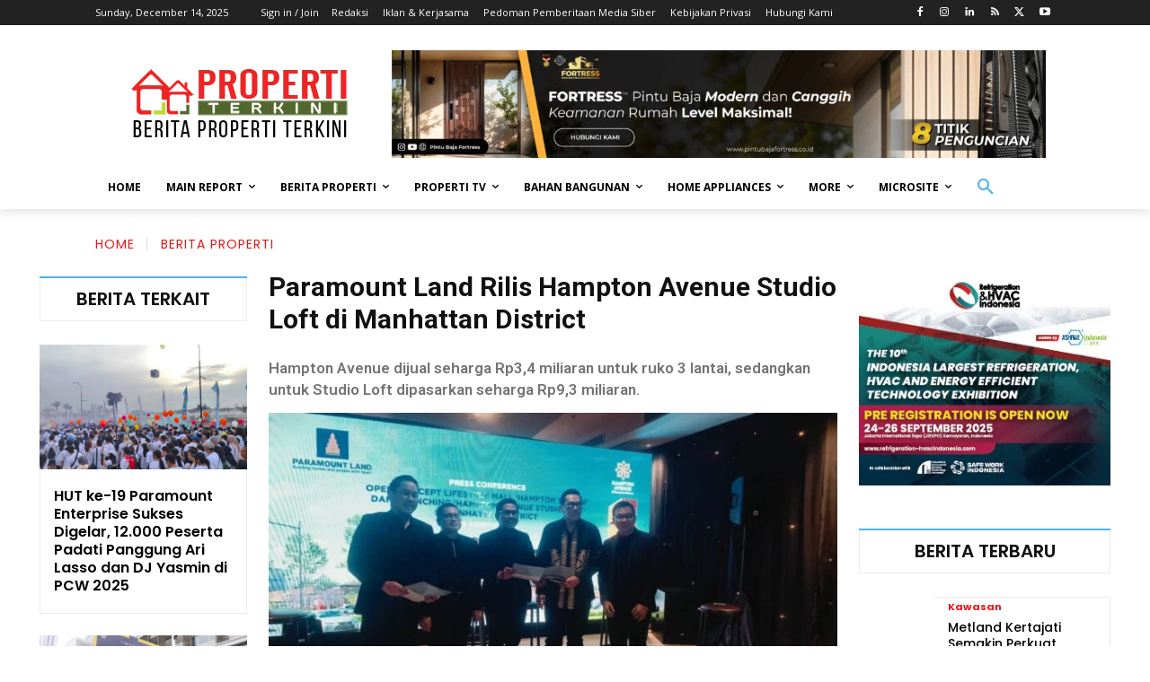

--- FILE ---
content_type: text/html; charset=utf-8
request_url: https://www.google.com/recaptcha/api2/aframe
body_size: 268
content:
<!DOCTYPE HTML><html><head><meta http-equiv="content-type" content="text/html; charset=UTF-8"></head><body><script nonce="5qQfqW0wKYZZWe55w1YLnA">/** Anti-fraud and anti-abuse applications only. See google.com/recaptcha */ try{var clients={'sodar':'https://pagead2.googlesyndication.com/pagead/sodar?'};window.addEventListener("message",function(a){try{if(a.source===window.parent){var b=JSON.parse(a.data);var c=clients[b['id']];if(c){var d=document.createElement('img');d.src=c+b['params']+'&rc='+(localStorage.getItem("rc::a")?sessionStorage.getItem("rc::b"):"");window.document.body.appendChild(d);sessionStorage.setItem("rc::e",parseInt(sessionStorage.getItem("rc::e")||0)+1);localStorage.setItem("rc::h",'1765662718061');}}}catch(b){}});window.parent.postMessage("_grecaptcha_ready", "*");}catch(b){}</script></body></html>

--- FILE ---
content_type: text/css
request_url: https://propertiterkini.com/wp-content/cache/autoptimize/css/autoptimize_single_a36eaefe406198fceb6275009a6eeba6.css?ver=1.11.0
body_size: -117
content:
#wpadminbar #wp-admin-bar-wp-bannerize-pro-parent-admin-menu .ab-icon:before{content:"\f232";top:3px}